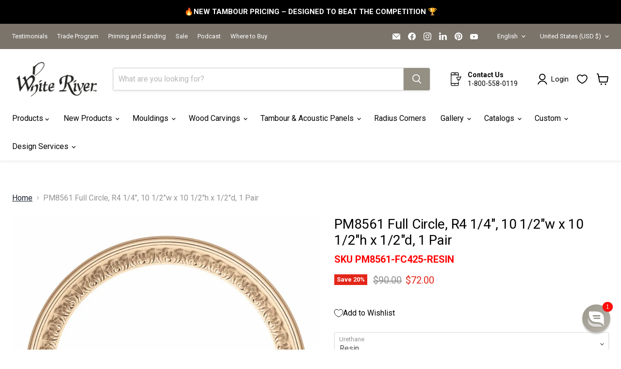

--- FILE ---
content_type: text/html; charset=utf-8
request_url: https://whiteriver.com/recommendations/products?_=1769575303619&limit=5&product_id=6773966471231&section_id=template--17568318455871__recommendations
body_size: 4325
content:
<div id="shopify-section-template--17568318455871__recommendations" class="shopify-section product-recommendations--section">
  

  <script
    type="application/json"
    data-section-type="static-product-recommendations"
    data-section-id="template--17568318455871__recommendations"
    data-section-data
    >
{
  "settings": {
    "limit": 5
  },
    "productId": 6773966471231,
    "sectionId": "template--17568318455871__recommendations"
}
  </script>

  <section
    class="product-section--container product-row--container product-recommendations--container"
    data-html
    data-product-recommendations
    >
    
      <h2 class="product-section--title product-recommendations--title">
        You may also like
      </h2>

    <div
      class="product-section--content product-row"
      data-product-row
      >
      




















        







  
    
    








<div
  class="productgrid--item  imagestyle--natural    productitem--sale  productitem--emphasis      show-actions--mobile"
  data-product-item
  data-product-quickshop-url="/products/pm614-full-circle-r3-29-32-9-5-16w-x-9-5-16h-x-3-8d-1-pair?pr_prod_strat=e5_desc&pr_rec_id=b6907112d&pr_rec_pid=6773966307391&pr_ref_pid=6773966471231&pr_seq=uniform"
  
>
  <div class="productitem" data-product-item-content>
    
    
    
    

    

    
      

      
        <script type="application/json" data-product-compare-data>
          {
            "title": "PM614 Full Circle, R3 29\/32\", 9 5\/16\"w x 9 5\/16\"h x 3\/8\"d, 1 Pair",
            "handle": "pm614-full-circle-r3-29-32-9-5-16w-x-9-5-16h-x-3-8d-1-pair",
            "image": "\n        \n          \n\n  \n\n  \u003cimg\n    \n      src=\"\/\/whiteriver.com\/cdn\/shop\/products\/pm614-fc394_250x250.jpg?v=1663860566\"\n    \n    alt=\"PM614 Full Circle, R3 29\/32\u0026quot;, 9 5\/16\u0026quot;w x 9 5\/16\u0026quot;h x 3\/8\u0026quot;d, 1 Pair Resin Panel Mouldings White River Hardwoods   \"\n\n    \n      data-rimg=\"lazy\"\n      data-rimg-scale=\"1\"\n      data-rimg-template=\"\/\/whiteriver.com\/cdn\/shop\/products\/pm614-fc394_{size}.jpg?v=1663860566\"\n      data-rimg-max=\"1253x1251\"\n      data-rimg-crop=\"false\"\n      \n      srcset=\"data:image\/svg+xml;utf8,\u003csvg%20xmlns='http:\/\/www.w3.org\/2000\/svg'%20width='250'%20height='250'\u003e\u003c\/svg\u003e\"\n    \n\n    class=\"productitem--image-primary\"\n    \n    \n  \u003e\n\n\n\n  \u003cdiv data-rimg-canvas\u003e\u003c\/div\u003e\n\n\n        \n      ",
            "imageAspectRatio": 1.0015987210231814,
            "url": "\/products\/pm614-full-circle-r3-29-32-9-5-16w-x-9-5-16h-x-3-8d-1-pair?pr_prod_strat=e5_desc\u0026pr_rec_id=b6907112d\u0026pr_rec_pid=6773966307391\u0026pr_ref_pid=6773966471231\u0026pr_seq=uniform"
          }
        </script>

        <div
          class="
            productitem__compare-wrapper
            productitem__compare-wrapper-always
          "
          data-compare-item-wrapper
        >
          <div class="productitem__compare" data-compare-item>
            <input
              class="productitem__compare-checkbox"
              id="productitem__compare-checkbox-6773966307391"
              type="checkbox"
              data-compare-checkbox
            >
            <label class="productitem__compare-checkbox-label" for="productitem__compare-checkbox-6773966307391">
              <span class="productitem__compare-checkbox-icon">
                <svg
  class="checkmark "
  aria-hidden="true"
  focusable="false"
  role="presentation"
  width="14"
  height="14"
  xmlns="http://www.w3.org/2000/svg"
  viewBox="0 0 14 14"
  data-animation-state="unchecked"
>
  <path class="checkmark__check" fill="none" d="M2.5 7L5.5 10L11.5 4" data-animation-state="unchecked" />
  <path class="checkmark__indeterminate" fill="none" d="M2.5 7L6 7L12 7" data-animation-state="unchecked" />
</svg>

              </span>
              <span class="productitem__compare-checkbox-text">
                Compare
              </span>
            </label>
          </div>
        </div>
      
    

    <div class="productitem__container">
      

      <div class="productitem__image-container">
        <a
          class="productitem--image-link"
          href="/products/pm614-full-circle-r3-29-32-9-5-16w-x-9-5-16h-x-3-8d-1-pair?pr_prod_strat=e5_desc&pr_rec_id=b6907112d&pr_rec_pid=6773966307391&pr_ref_pid=6773966471231&pr_seq=uniform"
          tabindex="-1"
          data-product-page-link
        >
          <figure
            class="productitem--image"
            data-product-item-image
            
              style="--product-grid-item-image-aspect-ratio: 1.0015987210231814;"
            
          >
            
              
              

  
    <noscript data-rimg-noscript>
      <img
        
          src="//whiteriver.com/cdn/shop/products/pm614-fc394_512x512.jpg?v=1663860566"
        

        alt="PM614 Full Circle, R3 29/32&quot;, 9 5/16&quot;w x 9 5/16&quot;h x 3/8&quot;d, 1 Pair Resin Panel Mouldings White River Hardwoods   "
        data-rimg="noscript"
        srcset="//whiteriver.com/cdn/shop/products/pm614-fc394_512x512.jpg?v=1663860566 1x, //whiteriver.com/cdn/shop/products/pm614-fc394_1024x1024.jpg?v=1663860566 2x, //whiteriver.com/cdn/shop/products/pm614-fc394_1249x1249.jpg?v=1663860566 2.44x"
        class="productitem--image-primary"
        
        
      >
    </noscript>
  

  <img
    
      src="//whiteriver.com/cdn/shop/products/pm614-fc394_512x512.jpg?v=1663860566"
    
    alt="PM614 Full Circle, R3 29/32&quot;, 9 5/16&quot;w x 9 5/16&quot;h x 3/8&quot;d, 1 Pair Resin Panel Mouldings White River Hardwoods   "

    
      data-rimg="lazy"
      data-rimg-scale="1"
      data-rimg-template="//whiteriver.com/cdn/shop/products/pm614-fc394_{size}.jpg?v=1663860566"
      data-rimg-max="1253x1251"
      data-rimg-crop="false"
      
      srcset="data:image/svg+xml;utf8,<svg%20xmlns='http://www.w3.org/2000/svg'%20width='512'%20height='512'></svg>"
    

    class="productitem--image-primary"
    
    
  >



  <div data-rimg-canvas></div>


            

            



























  
  
  

  <span class="productitem__badge productitem__badge--sale"
    data-badge-sales
    
  >
    <span data-badge-sales-range>
      
        
          Save <span data-price-percent-saved>20</span>%
        
      
    </span>
    <span data-badge-sales-single style="display: none;">
      
        Save <span data-price-percent-saved></span>%
      
    </span>
  </span>

            <span class="visually-hidden">PM614 Full Circle, R3 29/32", 9 5/16"w x 9 5/16"h x 3/8"d, 1 Pair</span>
          </figure>
        </a>
      </div><div class="productitem--info">
        
          
        

        
          






























<div class="price productitem__price ">
  
    <div
      class="price__compare-at visible"
      data-price-compare-container
    >

      
        <span class="visually-hidden">Original price</span>
        <span class="money price__compare-at--single" data-price-compare>
          $90.00
        </span>
      
    </div>


    
      
      <div class="price__compare-at--hidden" data-compare-price-range-hidden>
        
          <span class="visually-hidden">Original price</span>
          <span class="money price__compare-at--min" data-price-compare-min>
            $90.00
          </span>
          -
          <span class="visually-hidden">Original price</span>
          <span class="money price__compare-at--max" data-price-compare-max>
            $90.00
          </span>
        
      </div>
      <div class="price__compare-at--hidden" data-compare-price-hidden>
        <span class="visually-hidden">Original price</span>
        <span class="money price__compare-at--single" data-price-compare>
          $90.00
        </span>
      </div>
    
  

  <div class="price__current price__current--emphasize price__current--on-sale" data-price-container>

    

    
      
      
        <span class="visually-hidden">Current price</span>
      
      <span class="money" data-price>
        $72.00
      </span>
    
    
  </div>

  
    
    <div class="price__current--hidden" data-current-price-range-hidden>
      
        <span class="money price__current--min" data-price-min>$72.00</span>
        -
        <span class="money price__current--max" data-price-max>$72.00</span>
      
    </div>
    <div class="price__current--hidden" data-current-price-hidden>
      <span class="visually-hidden">Current price</span>
      <span class="money" data-price>
        $72.00
      </span>
    </div>
  

  
    
    
    
    

    <div
      class="
        productitem__unit-price
        hidden
      "
      data-unit-price
    >
      <span class="productitem__total-quantity" data-total-quantity></span> | <span class="productitem__unit-price--amount money" data-unit-price-amount></span> / <span class="productitem__unit-price--measure" data-unit-price-measure></span>
    </div>
  

  
</div>


        

        <h2 class="productitem--title">
          <a href="/products/pm614-full-circle-r3-29-32-9-5-16w-x-9-5-16h-x-3-8d-1-pair?pr_prod_strat=e5_desc&pr_rec_id=b6907112d&pr_rec_pid=6773966307391&pr_ref_pid=6773966471231&pr_seq=uniform" data-product-page-link>
            PM614 Full Circle, R3 29/32", 9 5/16"w x 9 5/16"h x 3/8"d, 1 Pair
          </a>
        </h2>

        
          
            <span class="productitem--vendor">
              <a href="/collections/vendors?q=White%20River%20Hardwoods" title="White River Hardwoods">White River Hardwoods</a>
            </span>
          
        

        

        
          

          
            
          
        

        
          <div class="productitem--description">
            <p>White River’s collection of custom resin profiles offer needed variations on stock profiles and ornately designed accouterments from projects we ha...</p>

            
              <a
                href="/products/pm614-full-circle-r3-29-32-9-5-16w-x-9-5-16h-x-3-8d-1-pair?pr_prod_strat=e5_desc&pr_rec_id=b6907112d&pr_rec_pid=6773966307391&pr_ref_pid=6773966471231&pr_seq=uniform"
                class="productitem--link"
                data-product-page-link
              >
                View full details
              </a>
            
          </div>
        
      </div>

      
        
          
          
          

          
          

          

          

          <div class="productitem--actions" data-product-actions>
            <div class="productitem--listview-price">
              






























<div class="price productitem__price ">
  
    <div
      class="price__compare-at visible"
      data-price-compare-container
    >

      
        <span class="visually-hidden">Original price</span>
        <span class="money price__compare-at--single" data-price-compare>
          $90.00
        </span>
      
    </div>


    
      
      <div class="price__compare-at--hidden" data-compare-price-range-hidden>
        
          <span class="visually-hidden">Original price</span>
          <span class="money price__compare-at--min" data-price-compare-min>
            $90.00
          </span>
          -
          <span class="visually-hidden">Original price</span>
          <span class="money price__compare-at--max" data-price-compare-max>
            $90.00
          </span>
        
      </div>
      <div class="price__compare-at--hidden" data-compare-price-hidden>
        <span class="visually-hidden">Original price</span>
        <span class="money price__compare-at--single" data-price-compare>
          $90.00
        </span>
      </div>
    
  

  <div class="price__current price__current--emphasize price__current--on-sale" data-price-container>

    

    
      
      
        <span class="visually-hidden">Current price</span>
      
      <span class="money" data-price>
        $72.00
      </span>
    
    
  </div>

  
    
    <div class="price__current--hidden" data-current-price-range-hidden>
      
        <span class="money price__current--min" data-price-min>$72.00</span>
        -
        <span class="money price__current--max" data-price-max>$72.00</span>
      
    </div>
    <div class="price__current--hidden" data-current-price-hidden>
      <span class="visually-hidden">Current price</span>
      <span class="money" data-price>
        $72.00
      </span>
    </div>
  

  
    
    
    
    

    <div
      class="
        productitem__unit-price
        hidden
      "
      data-unit-price
    >
      <span class="productitem__total-quantity" data-total-quantity></span> | <span class="productitem__unit-price--amount money" data-unit-price-amount></span> / <span class="productitem__unit-price--measure" data-unit-price-measure></span>
    </div>
  

  
</div>


            </div>

            <div class="productitem--listview-badge">
              



























  
  
  

  <span class="productitem__badge productitem__badge--sale"
    data-badge-sales
    
  >
    <span data-badge-sales-range>
      
        
          Save <span data-price-percent-saved>20</span>%
        
      
    </span>
    <span data-badge-sales-single style="display: none;">
      
        Save <span data-price-percent-saved></span>%
      
    </span>
  </span>
            </div>

            
              <div
                class="
                  productitem--action
                  quickshop-button
                  
                "
              >
                <button
                  class="productitem--action-trigger button-secondary"
                  data-quickshop-full
                  
                  
                  type="button"
                >
                  Quick shop
                </button>
              </div>
            

            
              <div
                class="
                  productitem--action
                  atc--button
                  
                "
              >
                <button
                  class="productitem--action-trigger productitem--action-atc button-primary"
                  type="button"
                  aria-label="Choose options"
                  
                    data-quickshop-slim
                  
                  data-variant-id="39482842677311"
                  
                >
                  <span class="atc-button--text">
                    Choose options
                  </span>
                  <span class="atc-button--icon"><svg
  aria-hidden="true"
  focusable="false"
  role="presentation"
  width="26"
  height="26"
  viewBox="0 0 26 26"
  xmlns="http://www.w3.org/2000/svg"
>
  <g fill-rule="nonzero" fill="currentColor">
    <path d="M13 26C5.82 26 0 20.18 0 13S5.82 0 13 0s13 5.82 13 13-5.82 13-13 13zm0-3.852a9.148 9.148 0 1 0 0-18.296 9.148 9.148 0 0 0 0 18.296z" opacity=".29"/><path d="M13 26c7.18 0 13-5.82 13-13a1.926 1.926 0 0 0-3.852 0A9.148 9.148 0 0 1 13 22.148 1.926 1.926 0 0 0 13 26z"/>
  </g>
</svg></span>
                </button>
              </div>
            
          </div>
        
      
    </div>
  </div>

  
    <script type="application/json" data-quick-buy-settings>
      {
        "cart_redirection": true,
        "money_format": "${{amount}}"
      }
    </script>
  
</div>
      




















        







  
    
    








<div
  class="productgrid--item  imagestyle--natural    productitem--sale  productitem--emphasis      show-actions--mobile"
  data-product-item
  data-product-quickshop-url="/products/pm613-full-circle-r6-5-15w-x-15h-x-1-2d-1-pair?pr_prod_strat=e5_desc&pr_rec_id=b6907112d&pr_rec_pid=6773965914175&pr_ref_pid=6773966471231&pr_seq=uniform"
  
>
  <div class="productitem" data-product-item-content>
    
    
    
    

    

    
      

      
        <script type="application/json" data-product-compare-data>
          {
            "title": "PM613 Full Circle, R6.5\", 15\"w x 15\"h x 1\/2\"d, 1 Pair",
            "handle": "pm613-full-circle-r6-5-15w-x-15h-x-1-2d-1-pair",
            "image": "\n        \n          \n\n  \n\n  \u003cimg\n    \n      src=\"\/\/whiteriver.com\/cdn\/shop\/products\/pm613-fc65_250x249.jpg?v=1663773925\"\n    \n    alt=\"PM613 Full Circle, R6.5\u0026quot;, 15\u0026quot;w x 15\u0026quot;h x 1\/2\u0026quot;d, 1 Pair Resin Panel Mouldings White River Hardwoods   \"\n\n    \n      data-rimg=\"lazy\"\n      data-rimg-scale=\"1\"\n      data-rimg-template=\"\/\/whiteriver.com\/cdn\/shop\/products\/pm613-fc65_{size}.jpg?v=1663773925\"\n      data-rimg-max=\"1258x1251\"\n      data-rimg-crop=\"false\"\n      \n      srcset=\"data:image\/svg+xml;utf8,\u003csvg%20xmlns='http:\/\/www.w3.org\/2000\/svg'%20width='250'%20height='249'\u003e\u003c\/svg\u003e\"\n    \n\n    class=\"productitem--image-primary\"\n    \n    \n  \u003e\n\n\n\n  \u003cdiv data-rimg-canvas\u003e\u003c\/div\u003e\n\n\n        \n      ",
            "imageAspectRatio": 1.0055955235811351,
            "url": "\/products\/pm613-full-circle-r6-5-15w-x-15h-x-1-2d-1-pair?pr_prod_strat=e5_desc\u0026pr_rec_id=b6907112d\u0026pr_rec_pid=6773965914175\u0026pr_ref_pid=6773966471231\u0026pr_seq=uniform"
          }
        </script>

        <div
          class="
            productitem__compare-wrapper
            productitem__compare-wrapper-always
          "
          data-compare-item-wrapper
        >
          <div class="productitem__compare" data-compare-item>
            <input
              class="productitem__compare-checkbox"
              id="productitem__compare-checkbox-6773965914175"
              type="checkbox"
              data-compare-checkbox
            >
            <label class="productitem__compare-checkbox-label" for="productitem__compare-checkbox-6773965914175">
              <span class="productitem__compare-checkbox-icon">
                <svg
  class="checkmark "
  aria-hidden="true"
  focusable="false"
  role="presentation"
  width="14"
  height="14"
  xmlns="http://www.w3.org/2000/svg"
  viewBox="0 0 14 14"
  data-animation-state="unchecked"
>
  <path class="checkmark__check" fill="none" d="M2.5 7L5.5 10L11.5 4" data-animation-state="unchecked" />
  <path class="checkmark__indeterminate" fill="none" d="M2.5 7L6 7L12 7" data-animation-state="unchecked" />
</svg>

              </span>
              <span class="productitem__compare-checkbox-text">
                Compare
              </span>
            </label>
          </div>
        </div>
      
    

    <div class="productitem__container">
      

      <div class="productitem__image-container">
        <a
          class="productitem--image-link"
          href="/products/pm613-full-circle-r6-5-15w-x-15h-x-1-2d-1-pair?pr_prod_strat=e5_desc&pr_rec_id=b6907112d&pr_rec_pid=6773965914175&pr_ref_pid=6773966471231&pr_seq=uniform"
          tabindex="-1"
          data-product-page-link
        >
          <figure
            class="productitem--image"
            data-product-item-image
            
              style="--product-grid-item-image-aspect-ratio: 1.0055955235811351;"
            
          >
            
              
              

  
    <noscript data-rimg-noscript>
      <img
        
          src="//whiteriver.com/cdn/shop/products/pm613-fc65_512x510.jpg?v=1663773925"
        

        alt="PM613 Full Circle, R6.5&quot;, 15&quot;w x 15&quot;h x 1/2&quot;d, 1 Pair Resin Panel Mouldings White River Hardwoods   "
        data-rimg="noscript"
        srcset="//whiteriver.com/cdn/shop/products/pm613-fc65_512x510.jpg?v=1663773925 1x, //whiteriver.com/cdn/shop/products/pm613-fc65_1024x1020.jpg?v=1663773925 2x, //whiteriver.com/cdn/shop/products/pm613-fc65_1254x1250.jpg?v=1663773925 2.45x"
        class="productitem--image-primary"
        
        
      >
    </noscript>
  

  <img
    
      src="//whiteriver.com/cdn/shop/products/pm613-fc65_512x510.jpg?v=1663773925"
    
    alt="PM613 Full Circle, R6.5&quot;, 15&quot;w x 15&quot;h x 1/2&quot;d, 1 Pair Resin Panel Mouldings White River Hardwoods   "

    
      data-rimg="lazy"
      data-rimg-scale="1"
      data-rimg-template="//whiteriver.com/cdn/shop/products/pm613-fc65_{size}.jpg?v=1663773925"
      data-rimg-max="1258x1251"
      data-rimg-crop="false"
      
      srcset="data:image/svg+xml;utf8,<svg%20xmlns='http://www.w3.org/2000/svg'%20width='512'%20height='510'></svg>"
    

    class="productitem--image-primary"
    
    
  >



  <div data-rimg-canvas></div>


            

            



























  
  
  

  <span class="productitem__badge productitem__badge--sale"
    data-badge-sales
    
  >
    <span data-badge-sales-range>
      
        
          Save <span data-price-percent-saved>20</span>%
        
      
    </span>
    <span data-badge-sales-single style="display: none;">
      
        Save <span data-price-percent-saved></span>%
      
    </span>
  </span>

            <span class="visually-hidden">PM613 Full Circle, R6.5", 15"w x 15"h x 1/2"d, 1 Pair</span>
          </figure>
        </a>
      </div><div class="productitem--info">
        
          
        

        
          






























<div class="price productitem__price ">
  
    <div
      class="price__compare-at visible"
      data-price-compare-container
    >

      
        <span class="visually-hidden">Original price</span>
        <span class="money price__compare-at--single" data-price-compare>
          $90.00
        </span>
      
    </div>


    
      
      <div class="price__compare-at--hidden" data-compare-price-range-hidden>
        
          <span class="visually-hidden">Original price</span>
          <span class="money price__compare-at--min" data-price-compare-min>
            $90.00
          </span>
          -
          <span class="visually-hidden">Original price</span>
          <span class="money price__compare-at--max" data-price-compare-max>
            $90.00
          </span>
        
      </div>
      <div class="price__compare-at--hidden" data-compare-price-hidden>
        <span class="visually-hidden">Original price</span>
        <span class="money price__compare-at--single" data-price-compare>
          $90.00
        </span>
      </div>
    
  

  <div class="price__current price__current--emphasize price__current--on-sale" data-price-container>

    

    
      
      
        <span class="visually-hidden">Current price</span>
      
      <span class="money" data-price>
        $72.00
      </span>
    
    
  </div>

  
    
    <div class="price__current--hidden" data-current-price-range-hidden>
      
        <span class="money price__current--min" data-price-min>$72.00</span>
        -
        <span class="money price__current--max" data-price-max>$72.00</span>
      
    </div>
    <div class="price__current--hidden" data-current-price-hidden>
      <span class="visually-hidden">Current price</span>
      <span class="money" data-price>
        $72.00
      </span>
    </div>
  

  
    
    
    
    

    <div
      class="
        productitem__unit-price
        hidden
      "
      data-unit-price
    >
      <span class="productitem__total-quantity" data-total-quantity></span> | <span class="productitem__unit-price--amount money" data-unit-price-amount></span> / <span class="productitem__unit-price--measure" data-unit-price-measure></span>
    </div>
  

  
</div>


        

        <h2 class="productitem--title">
          <a href="/products/pm613-full-circle-r6-5-15w-x-15h-x-1-2d-1-pair?pr_prod_strat=e5_desc&pr_rec_id=b6907112d&pr_rec_pid=6773965914175&pr_ref_pid=6773966471231&pr_seq=uniform" data-product-page-link>
            PM613 Full Circle, R6.5", 15"w x 15"h x 1/2"d, 1 Pair
          </a>
        </h2>

        
          
            <span class="productitem--vendor">
              <a href="/collections/vendors?q=White%20River%20Hardwoods" title="White River Hardwoods">White River Hardwoods</a>
            </span>
          
        

        

        
          

          
            
          
        

        
          <div class="productitem--description">
            <p>White River’s collection of custom resin profiles offer needed variations on stock profiles and ornately designed accouterments from projects we ha...</p>

            
              <a
                href="/products/pm613-full-circle-r6-5-15w-x-15h-x-1-2d-1-pair?pr_prod_strat=e5_desc&pr_rec_id=b6907112d&pr_rec_pid=6773965914175&pr_ref_pid=6773966471231&pr_seq=uniform"
                class="productitem--link"
                data-product-page-link
              >
                View full details
              </a>
            
          </div>
        
      </div>

      
        
          
          
          

          
          

          

          

          <div class="productitem--actions" data-product-actions>
            <div class="productitem--listview-price">
              






























<div class="price productitem__price ">
  
    <div
      class="price__compare-at visible"
      data-price-compare-container
    >

      
        <span class="visually-hidden">Original price</span>
        <span class="money price__compare-at--single" data-price-compare>
          $90.00
        </span>
      
    </div>


    
      
      <div class="price__compare-at--hidden" data-compare-price-range-hidden>
        
          <span class="visually-hidden">Original price</span>
          <span class="money price__compare-at--min" data-price-compare-min>
            $90.00
          </span>
          -
          <span class="visually-hidden">Original price</span>
          <span class="money price__compare-at--max" data-price-compare-max>
            $90.00
          </span>
        
      </div>
      <div class="price__compare-at--hidden" data-compare-price-hidden>
        <span class="visually-hidden">Original price</span>
        <span class="money price__compare-at--single" data-price-compare>
          $90.00
        </span>
      </div>
    
  

  <div class="price__current price__current--emphasize price__current--on-sale" data-price-container>

    

    
      
      
        <span class="visually-hidden">Current price</span>
      
      <span class="money" data-price>
        $72.00
      </span>
    
    
  </div>

  
    
    <div class="price__current--hidden" data-current-price-range-hidden>
      
        <span class="money price__current--min" data-price-min>$72.00</span>
        -
        <span class="money price__current--max" data-price-max>$72.00</span>
      
    </div>
    <div class="price__current--hidden" data-current-price-hidden>
      <span class="visually-hidden">Current price</span>
      <span class="money" data-price>
        $72.00
      </span>
    </div>
  

  
    
    
    
    

    <div
      class="
        productitem__unit-price
        hidden
      "
      data-unit-price
    >
      <span class="productitem__total-quantity" data-total-quantity></span> | <span class="productitem__unit-price--amount money" data-unit-price-amount></span> / <span class="productitem__unit-price--measure" data-unit-price-measure></span>
    </div>
  

  
</div>


            </div>

            <div class="productitem--listview-badge">
              



























  
  
  

  <span class="productitem__badge productitem__badge--sale"
    data-badge-sales
    
  >
    <span data-badge-sales-range>
      
        
          Save <span data-price-percent-saved>20</span>%
        
      
    </span>
    <span data-badge-sales-single style="display: none;">
      
        Save <span data-price-percent-saved></span>%
      
    </span>
  </span>
            </div>

            
              <div
                class="
                  productitem--action
                  quickshop-button
                  
                "
              >
                <button
                  class="productitem--action-trigger button-secondary"
                  data-quickshop-full
                  
                  
                  type="button"
                >
                  Quick shop
                </button>
              </div>
            

            
              <div
                class="
                  productitem--action
                  atc--button
                  
                "
              >
                <button
                  class="productitem--action-trigger productitem--action-atc button-primary"
                  type="button"
                  aria-label="Choose options"
                  
                    data-quickshop-slim
                  
                  data-variant-id="39482842611775"
                  
                >
                  <span class="atc-button--text">
                    Choose options
                  </span>
                  <span class="atc-button--icon"><svg
  aria-hidden="true"
  focusable="false"
  role="presentation"
  width="26"
  height="26"
  viewBox="0 0 26 26"
  xmlns="http://www.w3.org/2000/svg"
>
  <g fill-rule="nonzero" fill="currentColor">
    <path d="M13 26C5.82 26 0 20.18 0 13S5.82 0 13 0s13 5.82 13 13-5.82 13-13 13zm0-3.852a9.148 9.148 0 1 0 0-18.296 9.148 9.148 0 0 0 0 18.296z" opacity=".29"/><path d="M13 26c7.18 0 13-5.82 13-13a1.926 1.926 0 0 0-3.852 0A9.148 9.148 0 0 1 13 22.148 1.926 1.926 0 0 0 13 26z"/>
  </g>
</svg></span>
                </button>
              </div>
            
          </div>
        
      
    </div>
  </div>

  
    <script type="application/json" data-quick-buy-settings>
      {
        "cart_redirection": true,
        "money_format": "${{amount}}"
      }
    </script>
  
</div>
      




















        







  
    
    








<div
  class="productgrid--item  imagestyle--natural    productitem--sale  productitem--emphasis      show-actions--mobile"
  data-product-item
  data-product-quickshop-url="/products/pm8529-clipped-corner-r4-4-5-16w-x-4-5-16h-x-7-8d-1-pair?pr_prod_strat=e5_desc&pr_rec_id=b6907112d&pr_rec_pid=6773966405695&pr_ref_pid=6773966471231&pr_seq=uniform"
  
>
  <div class="productitem" data-product-item-content>
    
    
    
    

    

    
      

      
        <script type="application/json" data-product-compare-data>
          {
            "title": "PM8529 Clipped Corner, R4\", 4 5\/16\"w x 4 5\/16\"h x 7\/8\"d, 1 Pair",
            "handle": "pm8529-clipped-corner-r4-4-5-16w-x-4-5-16h-x-7-8d-1-pair",
            "image": "\n        \n          \n\n  \n\n  \u003cimg\n    \n      src=\"\/\/whiteriver.com\/cdn\/shop\/products\/PM8529-CN4_250x250.jpg?v=1641516420\"\n    \n    alt=\"PM8529 Clipped Corner, R4\u0026quot;, 4 5\/16\u0026quot;w x 4 5\/16\u0026quot;h x 7\/8\u0026quot;d, 1 Pair Resin Panel Mouldings White River Hardwoods   \"\n\n    \n      data-rimg=\"lazy\"\n      data-rimg-scale=\"1\"\n      data-rimg-template=\"\/\/whiteriver.com\/cdn\/shop\/products\/PM8529-CN4_{size}.jpg?v=1641516420\"\n      data-rimg-max=\"1000x1000\"\n      data-rimg-crop=\"false\"\n      \n      srcset=\"data:image\/svg+xml;utf8,\u003csvg%20xmlns='http:\/\/www.w3.org\/2000\/svg'%20width='250'%20height='250'\u003e\u003c\/svg\u003e\"\n    \n\n    class=\"productitem--image-primary\"\n    \n    \n  \u003e\n\n\n\n  \u003cdiv data-rimg-canvas\u003e\u003c\/div\u003e\n\n\n        \n      ",
            "imageAspectRatio": 1.0,
            "url": "\/products\/pm8529-clipped-corner-r4-4-5-16w-x-4-5-16h-x-7-8d-1-pair?pr_prod_strat=e5_desc\u0026pr_rec_id=b6907112d\u0026pr_rec_pid=6773966405695\u0026pr_ref_pid=6773966471231\u0026pr_seq=uniform"
          }
        </script>

        <div
          class="
            productitem__compare-wrapper
            productitem__compare-wrapper-always
          "
          data-compare-item-wrapper
        >
          <div class="productitem__compare" data-compare-item>
            <input
              class="productitem__compare-checkbox"
              id="productitem__compare-checkbox-6773966405695"
              type="checkbox"
              data-compare-checkbox
            >
            <label class="productitem__compare-checkbox-label" for="productitem__compare-checkbox-6773966405695">
              <span class="productitem__compare-checkbox-icon">
                <svg
  class="checkmark "
  aria-hidden="true"
  focusable="false"
  role="presentation"
  width="14"
  height="14"
  xmlns="http://www.w3.org/2000/svg"
  viewBox="0 0 14 14"
  data-animation-state="unchecked"
>
  <path class="checkmark__check" fill="none" d="M2.5 7L5.5 10L11.5 4" data-animation-state="unchecked" />
  <path class="checkmark__indeterminate" fill="none" d="M2.5 7L6 7L12 7" data-animation-state="unchecked" />
</svg>

              </span>
              <span class="productitem__compare-checkbox-text">
                Compare
              </span>
            </label>
          </div>
        </div>
      
    

    <div class="productitem__container">
      

      <div class="productitem__image-container">
        <a
          class="productitem--image-link"
          href="/products/pm8529-clipped-corner-r4-4-5-16w-x-4-5-16h-x-7-8d-1-pair?pr_prod_strat=e5_desc&pr_rec_id=b6907112d&pr_rec_pid=6773966405695&pr_ref_pid=6773966471231&pr_seq=uniform"
          tabindex="-1"
          data-product-page-link
        >
          <figure
            class="productitem--image"
            data-product-item-image
            
              style="--product-grid-item-image-aspect-ratio: 1.0;"
            
          >
            
              
              

  
    <noscript data-rimg-noscript>
      <img
        
          src="//whiteriver.com/cdn/shop/products/PM8529-CN4_512x512.jpg?v=1641516420"
        

        alt="PM8529 Clipped Corner, R4&quot;, 4 5/16&quot;w x 4 5/16&quot;h x 7/8&quot;d, 1 Pair Resin Panel Mouldings White River Hardwoods   "
        data-rimg="noscript"
        srcset="//whiteriver.com/cdn/shop/products/PM8529-CN4_512x512.jpg?v=1641516420 1x, //whiteriver.com/cdn/shop/products/PM8529-CN4_998x998.jpg?v=1641516420 1.95x"
        class="productitem--image-primary"
        
        
      >
    </noscript>
  

  <img
    
      src="//whiteriver.com/cdn/shop/products/PM8529-CN4_512x512.jpg?v=1641516420"
    
    alt="PM8529 Clipped Corner, R4&quot;, 4 5/16&quot;w x 4 5/16&quot;h x 7/8&quot;d, 1 Pair Resin Panel Mouldings White River Hardwoods   "

    
      data-rimg="lazy"
      data-rimg-scale="1"
      data-rimg-template="//whiteriver.com/cdn/shop/products/PM8529-CN4_{size}.jpg?v=1641516420"
      data-rimg-max="1000x1000"
      data-rimg-crop="false"
      
      srcset="data:image/svg+xml;utf8,<svg%20xmlns='http://www.w3.org/2000/svg'%20width='512'%20height='512'></svg>"
    

    class="productitem--image-primary"
    
    
  >



  <div data-rimg-canvas></div>


            

            



























  
  
  

  <span class="productitem__badge productitem__badge--sale"
    data-badge-sales
    
  >
    <span data-badge-sales-range>
      
        
          Save <span data-price-percent-saved>20</span>%
        
      
    </span>
    <span data-badge-sales-single style="display: none;">
      
        Save <span data-price-percent-saved></span>%
      
    </span>
  </span>

            <span class="visually-hidden">PM8529 Clipped Corner, R4", 4 5/16"w x 4 5/16"h x 7/8"d, 1 Pair</span>
          </figure>
        </a>
      </div><div class="productitem--info">
        
          
        

        
          






























<div class="price productitem__price ">
  
    <div
      class="price__compare-at visible"
      data-price-compare-container
    >

      
        <span class="visually-hidden">Original price</span>
        <span class="money price__compare-at--single" data-price-compare>
          $141.52
        </span>
      
    </div>


    
      
      <div class="price__compare-at--hidden" data-compare-price-range-hidden>
        
          <span class="visually-hidden">Original price</span>
          <span class="money price__compare-at--min" data-price-compare-min>
            $141.52
          </span>
          -
          <span class="visually-hidden">Original price</span>
          <span class="money price__compare-at--max" data-price-compare-max>
            $141.52
          </span>
        
      </div>
      <div class="price__compare-at--hidden" data-compare-price-hidden>
        <span class="visually-hidden">Original price</span>
        <span class="money price__compare-at--single" data-price-compare>
          $141.52
        </span>
      </div>
    
  

  <div class="price__current price__current--emphasize price__current--on-sale" data-price-container>

    

    
      
      
        <span class="visually-hidden">Current price</span>
      
      <span class="money" data-price>
        $113.22
      </span>
    
    
  </div>

  
    
    <div class="price__current--hidden" data-current-price-range-hidden>
      
        <span class="money price__current--min" data-price-min>$113.22</span>
        -
        <span class="money price__current--max" data-price-max>$113.22</span>
      
    </div>
    <div class="price__current--hidden" data-current-price-hidden>
      <span class="visually-hidden">Current price</span>
      <span class="money" data-price>
        $113.22
      </span>
    </div>
  

  
    
    
    
    

    <div
      class="
        productitem__unit-price
        hidden
      "
      data-unit-price
    >
      <span class="productitem__total-quantity" data-total-quantity></span> | <span class="productitem__unit-price--amount money" data-unit-price-amount></span> / <span class="productitem__unit-price--measure" data-unit-price-measure></span>
    </div>
  

  
</div>


        

        <h2 class="productitem--title">
          <a href="/products/pm8529-clipped-corner-r4-4-5-16w-x-4-5-16h-x-7-8d-1-pair?pr_prod_strat=e5_desc&pr_rec_id=b6907112d&pr_rec_pid=6773966405695&pr_ref_pid=6773966471231&pr_seq=uniform" data-product-page-link>
            PM8529 Clipped Corner, R4", 4 5/16"w x 4 5/16"h x 7/8"d, 1 Pair
          </a>
        </h2>

        
          
            <span class="productitem--vendor">
              <a href="/collections/vendors?q=White%20River%20Hardwoods" title="White River Hardwoods">White River Hardwoods</a>
            </span>
          
        

        

        
          

          
            
          
        

        
          <div class="productitem--description">
            <p>White River’s collection of custom resin profiles offer needed variations on stock profiles and ornately designed accouterments from projects we ha...</p>

            
              <a
                href="/products/pm8529-clipped-corner-r4-4-5-16w-x-4-5-16h-x-7-8d-1-pair?pr_prod_strat=e5_desc&pr_rec_id=b6907112d&pr_rec_pid=6773966405695&pr_ref_pid=6773966471231&pr_seq=uniform"
                class="productitem--link"
                data-product-page-link
              >
                View full details
              </a>
            
          </div>
        
      </div>

      
        
          
          
          

          
          

          

          

          <div class="productitem--actions" data-product-actions>
            <div class="productitem--listview-price">
              






























<div class="price productitem__price ">
  
    <div
      class="price__compare-at visible"
      data-price-compare-container
    >

      
        <span class="visually-hidden">Original price</span>
        <span class="money price__compare-at--single" data-price-compare>
          $141.52
        </span>
      
    </div>


    
      
      <div class="price__compare-at--hidden" data-compare-price-range-hidden>
        
          <span class="visually-hidden">Original price</span>
          <span class="money price__compare-at--min" data-price-compare-min>
            $141.52
          </span>
          -
          <span class="visually-hidden">Original price</span>
          <span class="money price__compare-at--max" data-price-compare-max>
            $141.52
          </span>
        
      </div>
      <div class="price__compare-at--hidden" data-compare-price-hidden>
        <span class="visually-hidden">Original price</span>
        <span class="money price__compare-at--single" data-price-compare>
          $141.52
        </span>
      </div>
    
  

  <div class="price__current price__current--emphasize price__current--on-sale" data-price-container>

    

    
      
      
        <span class="visually-hidden">Current price</span>
      
      <span class="money" data-price>
        $113.22
      </span>
    
    
  </div>

  
    
    <div class="price__current--hidden" data-current-price-range-hidden>
      
        <span class="money price__current--min" data-price-min>$113.22</span>
        -
        <span class="money price__current--max" data-price-max>$113.22</span>
      
    </div>
    <div class="price__current--hidden" data-current-price-hidden>
      <span class="visually-hidden">Current price</span>
      <span class="money" data-price>
        $113.22
      </span>
    </div>
  

  
    
    
    
    

    <div
      class="
        productitem__unit-price
        hidden
      "
      data-unit-price
    >
      <span class="productitem__total-quantity" data-total-quantity></span> | <span class="productitem__unit-price--amount money" data-unit-price-amount></span> / <span class="productitem__unit-price--measure" data-unit-price-measure></span>
    </div>
  

  
</div>


            </div>

            <div class="productitem--listview-badge">
              



























  
  
  

  <span class="productitem__badge productitem__badge--sale"
    data-badge-sales
    
  >
    <span data-badge-sales-range>
      
        
          Save <span data-price-percent-saved>20</span>%
        
      
    </span>
    <span data-badge-sales-single style="display: none;">
      
        Save <span data-price-percent-saved></span>%
      
    </span>
  </span>
            </div>

            
              <div
                class="
                  productitem--action
                  quickshop-button
                  
                "
              >
                <button
                  class="productitem--action-trigger button-secondary"
                  data-quickshop-full
                  
                  
                  type="button"
                >
                  Quick shop
                </button>
              </div>
            

            
              <div
                class="
                  productitem--action
                  atc--button
                  
                "
              >
                <button
                  class="productitem--action-trigger productitem--action-atc button-primary"
                  type="button"
                  aria-label="Choose options"
                  
                    data-quickshop-slim
                  
                  data-variant-id="39482842710079"
                  
                >
                  <span class="atc-button--text">
                    Choose options
                  </span>
                  <span class="atc-button--icon"><svg
  aria-hidden="true"
  focusable="false"
  role="presentation"
  width="26"
  height="26"
  viewBox="0 0 26 26"
  xmlns="http://www.w3.org/2000/svg"
>
  <g fill-rule="nonzero" fill="currentColor">
    <path d="M13 26C5.82 26 0 20.18 0 13S5.82 0 13 0s13 5.82 13 13-5.82 13-13 13zm0-3.852a9.148 9.148 0 1 0 0-18.296 9.148 9.148 0 0 0 0 18.296z" opacity=".29"/><path d="M13 26c7.18 0 13-5.82 13-13a1.926 1.926 0 0 0-3.852 0A9.148 9.148 0 0 1 13 22.148 1.926 1.926 0 0 0 13 26z"/>
  </g>
</svg></span>
                </button>
              </div>
            
          </div>
        
      
    </div>
  </div>

  
    <script type="application/json" data-quick-buy-settings>
      {
        "cart_redirection": true,
        "money_format": "${{amount}}"
      }
    </script>
  
</div>
      




















        







  
    
    








<div
  class="productgrid--item  imagestyle--natural    productitem--sale  productitem--emphasis      show-actions--mobile"
  data-product-item
  data-product-quickshop-url="/products/pm609-full-circle-r6-5-15w-x-15h-x-1-2d-1-pair?pr_prod_strat=e5_desc&pr_rec_id=b6907112d&pr_rec_pid=6773965848639&pr_ref_pid=6773966471231&pr_seq=uniform"
  
>
  <div class="productitem" data-product-item-content>
    
    
    
    

    

    
      

      
        <script type="application/json" data-product-compare-data>
          {
            "title": "PM609 Full Circle, R6.5\", 16\"w x 16\"h x 1\/2\"d, 1 Pair",
            "handle": "pm609-full-circle-r6-5-15w-x-15h-x-1-2d-1-pair",
            "image": "\n        \n          \n\n  \n\n  \u003cimg\n    \n      src=\"\/\/whiteriver.com\/cdn\/shop\/products\/pm609-fc65_250x251.jpg?v=1663708168\"\n    \n    alt=\"PM609 Full Circle, R6.5\u0026quot;, 16\u0026quot;w x 16\u0026quot;h x 1\/2\u0026quot;d, 1 Pair Resin Panel Mouldings White River Hardwoods   \"\n\n    \n      data-rimg=\"lazy\"\n      data-rimg-scale=\"1\"\n      data-rimg-template=\"\/\/whiteriver.com\/cdn\/shop\/products\/pm609-fc65_{size}.jpg?v=1663708168\"\n      data-rimg-max=\"1250x1251\"\n      data-rimg-crop=\"false\"\n      \n      srcset=\"data:image\/svg+xml;utf8,\u003csvg%20xmlns='http:\/\/www.w3.org\/2000\/svg'%20width='250'%20height='251'\u003e\u003c\/svg\u003e\"\n    \n\n    class=\"productitem--image-primary\"\n    \n    \n  \u003e\n\n\n\n  \u003cdiv data-rimg-canvas\u003e\u003c\/div\u003e\n\n\n        \n      ",
            "imageAspectRatio": 0.9992006394884093,
            "url": "\/products\/pm609-full-circle-r6-5-15w-x-15h-x-1-2d-1-pair?pr_prod_strat=e5_desc\u0026pr_rec_id=b6907112d\u0026pr_rec_pid=6773965848639\u0026pr_ref_pid=6773966471231\u0026pr_seq=uniform"
          }
        </script>

        <div
          class="
            productitem__compare-wrapper
            productitem__compare-wrapper-always
          "
          data-compare-item-wrapper
        >
          <div class="productitem__compare" data-compare-item>
            <input
              class="productitem__compare-checkbox"
              id="productitem__compare-checkbox-6773965848639"
              type="checkbox"
              data-compare-checkbox
            >
            <label class="productitem__compare-checkbox-label" for="productitem__compare-checkbox-6773965848639">
              <span class="productitem__compare-checkbox-icon">
                <svg
  class="checkmark "
  aria-hidden="true"
  focusable="false"
  role="presentation"
  width="14"
  height="14"
  xmlns="http://www.w3.org/2000/svg"
  viewBox="0 0 14 14"
  data-animation-state="unchecked"
>
  <path class="checkmark__check" fill="none" d="M2.5 7L5.5 10L11.5 4" data-animation-state="unchecked" />
  <path class="checkmark__indeterminate" fill="none" d="M2.5 7L6 7L12 7" data-animation-state="unchecked" />
</svg>

              </span>
              <span class="productitem__compare-checkbox-text">
                Compare
              </span>
            </label>
          </div>
        </div>
      
    

    <div class="productitem__container">
      

      <div class="productitem__image-container">
        <a
          class="productitem--image-link"
          href="/products/pm609-full-circle-r6-5-15w-x-15h-x-1-2d-1-pair?pr_prod_strat=e5_desc&pr_rec_id=b6907112d&pr_rec_pid=6773965848639&pr_ref_pid=6773966471231&pr_seq=uniform"
          tabindex="-1"
          data-product-page-link
        >
          <figure
            class="productitem--image"
            data-product-item-image
            
              style="--product-grid-item-image-aspect-ratio: 0.9992006394884093;"
            
          >
            
              
              

  
    <noscript data-rimg-noscript>
      <img
        
          src="//whiteriver.com/cdn/shop/products/pm609-fc65_512x513.jpg?v=1663708168"
        

        alt="PM609 Full Circle, R6.5&quot;, 16&quot;w x 16&quot;h x 1/2&quot;d, 1 Pair Resin Panel Mouldings White River Hardwoods   "
        data-rimg="noscript"
        srcset="//whiteriver.com/cdn/shop/products/pm609-fc65_512x513.jpg?v=1663708168 1x, //whiteriver.com/cdn/shop/products/pm609-fc65_1024x1026.jpg?v=1663708168 2x, //whiteriver.com/cdn/shop/products/pm609-fc65_1249x1252.jpg?v=1663708168 2.44x"
        class="productitem--image-primary"
        
        
      >
    </noscript>
  

  <img
    
      src="//whiteriver.com/cdn/shop/products/pm609-fc65_512x513.jpg?v=1663708168"
    
    alt="PM609 Full Circle, R6.5&quot;, 16&quot;w x 16&quot;h x 1/2&quot;d, 1 Pair Resin Panel Mouldings White River Hardwoods   "

    
      data-rimg="lazy"
      data-rimg-scale="1"
      data-rimg-template="//whiteriver.com/cdn/shop/products/pm609-fc65_{size}.jpg?v=1663708168"
      data-rimg-max="1250x1251"
      data-rimg-crop="false"
      
      srcset="data:image/svg+xml;utf8,<svg%20xmlns='http://www.w3.org/2000/svg'%20width='512'%20height='513'></svg>"
    

    class="productitem--image-primary"
    
    
  >



  <div data-rimg-canvas></div>


            

            



























  
  
  

  <span class="productitem__badge productitem__badge--sale"
    data-badge-sales
    
  >
    <span data-badge-sales-range>
      
        
          Save <span data-price-percent-saved>20</span>%
        
      
    </span>
    <span data-badge-sales-single style="display: none;">
      
        Save <span data-price-percent-saved></span>%
      
    </span>
  </span>

            <span class="visually-hidden">PM609 Full Circle, R6.5", 16"w x 16"h x 1/2"d, 1 Pair</span>
          </figure>
        </a>
      </div><div class="productitem--info">
        
          
        

        
          






























<div class="price productitem__price ">
  
    <div
      class="price__compare-at visible"
      data-price-compare-container
    >

      
        <span class="visually-hidden">Original price</span>
        <span class="money price__compare-at--single" data-price-compare>
          $90.00
        </span>
      
    </div>


    
      
      <div class="price__compare-at--hidden" data-compare-price-range-hidden>
        
          <span class="visually-hidden">Original price</span>
          <span class="money price__compare-at--min" data-price-compare-min>
            $90.00
          </span>
          -
          <span class="visually-hidden">Original price</span>
          <span class="money price__compare-at--max" data-price-compare-max>
            $90.00
          </span>
        
      </div>
      <div class="price__compare-at--hidden" data-compare-price-hidden>
        <span class="visually-hidden">Original price</span>
        <span class="money price__compare-at--single" data-price-compare>
          $90.00
        </span>
      </div>
    
  

  <div class="price__current price__current--emphasize price__current--on-sale" data-price-container>

    

    
      
      
        <span class="visually-hidden">Current price</span>
      
      <span class="money" data-price>
        $72.00
      </span>
    
    
  </div>

  
    
    <div class="price__current--hidden" data-current-price-range-hidden>
      
        <span class="money price__current--min" data-price-min>$72.00</span>
        -
        <span class="money price__current--max" data-price-max>$72.00</span>
      
    </div>
    <div class="price__current--hidden" data-current-price-hidden>
      <span class="visually-hidden">Current price</span>
      <span class="money" data-price>
        $72.00
      </span>
    </div>
  

  
    
    
    
    

    <div
      class="
        productitem__unit-price
        hidden
      "
      data-unit-price
    >
      <span class="productitem__total-quantity" data-total-quantity></span> | <span class="productitem__unit-price--amount money" data-unit-price-amount></span> / <span class="productitem__unit-price--measure" data-unit-price-measure></span>
    </div>
  

  
</div>


        

        <h2 class="productitem--title">
          <a href="/products/pm609-full-circle-r6-5-15w-x-15h-x-1-2d-1-pair?pr_prod_strat=e5_desc&pr_rec_id=b6907112d&pr_rec_pid=6773965848639&pr_ref_pid=6773966471231&pr_seq=uniform" data-product-page-link>
            PM609 Full Circle, R6.5", 16"w x 16"h x 1/2"d, 1 Pair
          </a>
        </h2>

        
          
            <span class="productitem--vendor">
              <a href="/collections/vendors?q=White%20River%20Hardwoods" title="White River Hardwoods">White River Hardwoods</a>
            </span>
          
        

        

        
          

          
            
          
        

        
          <div class="productitem--description">
            <p>White River’s collection of custom resin profiles offer needed variations on stock profiles and ornately designed accouterments from projects we ha...</p>

            
              <a
                href="/products/pm609-full-circle-r6-5-15w-x-15h-x-1-2d-1-pair?pr_prod_strat=e5_desc&pr_rec_id=b6907112d&pr_rec_pid=6773965848639&pr_ref_pid=6773966471231&pr_seq=uniform"
                class="productitem--link"
                data-product-page-link
              >
                View full details
              </a>
            
          </div>
        
      </div>

      
        
          
          
          

          
          

          

          

          <div class="productitem--actions" data-product-actions>
            <div class="productitem--listview-price">
              






























<div class="price productitem__price ">
  
    <div
      class="price__compare-at visible"
      data-price-compare-container
    >

      
        <span class="visually-hidden">Original price</span>
        <span class="money price__compare-at--single" data-price-compare>
          $90.00
        </span>
      
    </div>


    
      
      <div class="price__compare-at--hidden" data-compare-price-range-hidden>
        
          <span class="visually-hidden">Original price</span>
          <span class="money price__compare-at--min" data-price-compare-min>
            $90.00
          </span>
          -
          <span class="visually-hidden">Original price</span>
          <span class="money price__compare-at--max" data-price-compare-max>
            $90.00
          </span>
        
      </div>
      <div class="price__compare-at--hidden" data-compare-price-hidden>
        <span class="visually-hidden">Original price</span>
        <span class="money price__compare-at--single" data-price-compare>
          $90.00
        </span>
      </div>
    
  

  <div class="price__current price__current--emphasize price__current--on-sale" data-price-container>

    

    
      
      
        <span class="visually-hidden">Current price</span>
      
      <span class="money" data-price>
        $72.00
      </span>
    
    
  </div>

  
    
    <div class="price__current--hidden" data-current-price-range-hidden>
      
        <span class="money price__current--min" data-price-min>$72.00</span>
        -
        <span class="money price__current--max" data-price-max>$72.00</span>
      
    </div>
    <div class="price__current--hidden" data-current-price-hidden>
      <span class="visually-hidden">Current price</span>
      <span class="money" data-price>
        $72.00
      </span>
    </div>
  

  
    
    
    
    

    <div
      class="
        productitem__unit-price
        hidden
      "
      data-unit-price
    >
      <span class="productitem__total-quantity" data-total-quantity></span> | <span class="productitem__unit-price--amount money" data-unit-price-amount></span> / <span class="productitem__unit-price--measure" data-unit-price-measure></span>
    </div>
  

  
</div>


            </div>

            <div class="productitem--listview-badge">
              



























  
  
  

  <span class="productitem__badge productitem__badge--sale"
    data-badge-sales
    
  >
    <span data-badge-sales-range>
      
        
          Save <span data-price-percent-saved>20</span>%
        
      
    </span>
    <span data-badge-sales-single style="display: none;">
      
        Save <span data-price-percent-saved></span>%
      
    </span>
  </span>
            </div>

            
              <div
                class="
                  productitem--action
                  quickshop-button
                  
                "
              >
                <button
                  class="productitem--action-trigger button-secondary"
                  data-quickshop-full
                  
                  
                  type="button"
                >
                  Quick shop
                </button>
              </div>
            

            
              <div
                class="
                  productitem--action
                  atc--button
                  
                "
              >
                <button
                  class="productitem--action-trigger productitem--action-atc button-primary"
                  type="button"
                  aria-label="Choose options"
                  
                    data-quickshop-slim
                  
                  data-variant-id="39482842579007"
                  
                >
                  <span class="atc-button--text">
                    Choose options
                  </span>
                  <span class="atc-button--icon"><svg
  aria-hidden="true"
  focusable="false"
  role="presentation"
  width="26"
  height="26"
  viewBox="0 0 26 26"
  xmlns="http://www.w3.org/2000/svg"
>
  <g fill-rule="nonzero" fill="currentColor">
    <path d="M13 26C5.82 26 0 20.18 0 13S5.82 0 13 0s13 5.82 13 13-5.82 13-13 13zm0-3.852a9.148 9.148 0 1 0 0-18.296 9.148 9.148 0 0 0 0 18.296z" opacity=".29"/><path d="M13 26c7.18 0 13-5.82 13-13a1.926 1.926 0 0 0-3.852 0A9.148 9.148 0 0 1 13 22.148 1.926 1.926 0 0 0 13 26z"/>
  </g>
</svg></span>
                </button>
              </div>
            
          </div>
        
      
    </div>
  </div>

  
    <script type="application/json" data-quick-buy-settings>
      {
        "cart_redirection": true,
        "money_format": "${{amount}}"
      }
    </script>
  
</div>
      




















        







  
    
    








<div
  class="productgrid--item  imagestyle--natural    productitem--sale  productitem--emphasis      show-actions--mobile"
  data-product-item
  data-product-quickshop-url="/products/pm614-clipped-corner-r3-1-4-3-7-8w-x-3-7-8h-x-3-4d-set-of-4?pr_prod_strat=e5_desc&pr_rec_id=b6907112d&pr_rec_pid=6773966110783&pr_ref_pid=6773966471231&pr_seq=uniform"
  
>
  <div class="productitem" data-product-item-content>
    
    
    
    

    

    
      

      
        <script type="application/json" data-product-compare-data>
          {
            "title": "PM614 Clipped Corner, R3 1\/4\", 3 7\/8\"w x 3 7\/8\"h x 3\/4\"d, set of 4",
            "handle": "pm614-clipped-corner-r3-1-4-3-7-8w-x-3-7-8h-x-3-4d-set-of-4",
            "image": "\n        \n          \n\n  \n\n  \u003cimg\n    \n      src=\"\/\/whiteriver.com\/cdn\/shop\/products\/PM614-CN325_250x250.jpg?v=1641516417\"\n    \n    alt=\"PM614 Clipped Corner, R3 1\/4\u0026quot;, 3 7\/8\u0026quot;w x 3 7\/8\u0026quot;h x 3\/4\u0026quot;d, set of 4 Resin Panel Mouldings White River Hardwoods   \"\n\n    \n      data-rimg=\"lazy\"\n      data-rimg-scale=\"1\"\n      data-rimg-template=\"\/\/whiteriver.com\/cdn\/shop\/products\/PM614-CN325_{size}.jpg?v=1641516417\"\n      data-rimg-max=\"1000x1000\"\n      data-rimg-crop=\"false\"\n      \n      srcset=\"data:image\/svg+xml;utf8,\u003csvg%20xmlns='http:\/\/www.w3.org\/2000\/svg'%20width='250'%20height='250'\u003e\u003c\/svg\u003e\"\n    \n\n    class=\"productitem--image-primary\"\n    \n    \n  \u003e\n\n\n\n  \u003cdiv data-rimg-canvas\u003e\u003c\/div\u003e\n\n\n        \n      ",
            "imageAspectRatio": 1.0,
            "url": "\/products\/pm614-clipped-corner-r3-1-4-3-7-8w-x-3-7-8h-x-3-4d-set-of-4?pr_prod_strat=e5_desc\u0026pr_rec_id=b6907112d\u0026pr_rec_pid=6773966110783\u0026pr_ref_pid=6773966471231\u0026pr_seq=uniform"
          }
        </script>

        <div
          class="
            productitem__compare-wrapper
            productitem__compare-wrapper-always
          "
          data-compare-item-wrapper
        >
          <div class="productitem__compare" data-compare-item>
            <input
              class="productitem__compare-checkbox"
              id="productitem__compare-checkbox-6773966110783"
              type="checkbox"
              data-compare-checkbox
            >
            <label class="productitem__compare-checkbox-label" for="productitem__compare-checkbox-6773966110783">
              <span class="productitem__compare-checkbox-icon">
                <svg
  class="checkmark "
  aria-hidden="true"
  focusable="false"
  role="presentation"
  width="14"
  height="14"
  xmlns="http://www.w3.org/2000/svg"
  viewBox="0 0 14 14"
  data-animation-state="unchecked"
>
  <path class="checkmark__check" fill="none" d="M2.5 7L5.5 10L11.5 4" data-animation-state="unchecked" />
  <path class="checkmark__indeterminate" fill="none" d="M2.5 7L6 7L12 7" data-animation-state="unchecked" />
</svg>

              </span>
              <span class="productitem__compare-checkbox-text">
                Compare
              </span>
            </label>
          </div>
        </div>
      
    

    <div class="productitem__container">
      

      <div class="productitem__image-container">
        <a
          class="productitem--image-link"
          href="/products/pm614-clipped-corner-r3-1-4-3-7-8w-x-3-7-8h-x-3-4d-set-of-4?pr_prod_strat=e5_desc&pr_rec_id=b6907112d&pr_rec_pid=6773966110783&pr_ref_pid=6773966471231&pr_seq=uniform"
          tabindex="-1"
          data-product-page-link
        >
          <figure
            class="productitem--image"
            data-product-item-image
            
              style="--product-grid-item-image-aspect-ratio: 1.0;"
            
          >
            
              
              

  
    <noscript data-rimg-noscript>
      <img
        
          src="//whiteriver.com/cdn/shop/products/PM614-CN325_512x512.jpg?v=1641516417"
        

        alt="PM614 Clipped Corner, R3 1/4&quot;, 3 7/8&quot;w x 3 7/8&quot;h x 3/4&quot;d, set of 4 Resin Panel Mouldings White River Hardwoods   "
        data-rimg="noscript"
        srcset="//whiteriver.com/cdn/shop/products/PM614-CN325_512x512.jpg?v=1641516417 1x, //whiteriver.com/cdn/shop/products/PM614-CN325_998x998.jpg?v=1641516417 1.95x"
        class="productitem--image-primary"
        
        
      >
    </noscript>
  

  <img
    
      src="//whiteriver.com/cdn/shop/products/PM614-CN325_512x512.jpg?v=1641516417"
    
    alt="PM614 Clipped Corner, R3 1/4&quot;, 3 7/8&quot;w x 3 7/8&quot;h x 3/4&quot;d, set of 4 Resin Panel Mouldings White River Hardwoods   "

    
      data-rimg="lazy"
      data-rimg-scale="1"
      data-rimg-template="//whiteriver.com/cdn/shop/products/PM614-CN325_{size}.jpg?v=1641516417"
      data-rimg-max="1000x1000"
      data-rimg-crop="false"
      
      srcset="data:image/svg+xml;utf8,<svg%20xmlns='http://www.w3.org/2000/svg'%20width='512'%20height='512'></svg>"
    

    class="productitem--image-primary"
    
    
  >



  <div data-rimg-canvas></div>


            

            



























  
  
  

  <span class="productitem__badge productitem__badge--sale"
    data-badge-sales
    
  >
    <span data-badge-sales-range>
      
        
          Save <span data-price-percent-saved>20</span>%
        
      
    </span>
    <span data-badge-sales-single style="display: none;">
      
        Save <span data-price-percent-saved></span>%
      
    </span>
  </span>

            <span class="visually-hidden">PM614 Clipped Corner, R3 1/4", 3 7/8"w x 3 7/8"h x 3/4"d, set of 4</span>
          </figure>
        </a>
      </div><div class="productitem--info">
        
          
        

        
          






























<div class="price productitem__price ">
  
    <div
      class="price__compare-at visible"
      data-price-compare-container
    >

      
        <span class="visually-hidden">Original price</span>
        <span class="money price__compare-at--single" data-price-compare>
          $88.03
        </span>
      
    </div>


    
      
      <div class="price__compare-at--hidden" data-compare-price-range-hidden>
        
          <span class="visually-hidden">Original price</span>
          <span class="money price__compare-at--min" data-price-compare-min>
            $88.03
          </span>
          -
          <span class="visually-hidden">Original price</span>
          <span class="money price__compare-at--max" data-price-compare-max>
            $88.03
          </span>
        
      </div>
      <div class="price__compare-at--hidden" data-compare-price-hidden>
        <span class="visually-hidden">Original price</span>
        <span class="money price__compare-at--single" data-price-compare>
          $88.03
        </span>
      </div>
    
  

  <div class="price__current price__current--emphasize price__current--on-sale" data-price-container>

    

    
      
      
        <span class="visually-hidden">Current price</span>
      
      <span class="money" data-price>
        $70.42
      </span>
    
    
  </div>

  
    
    <div class="price__current--hidden" data-current-price-range-hidden>
      
        <span class="money price__current--min" data-price-min>$70.42</span>
        -
        <span class="money price__current--max" data-price-max>$70.42</span>
      
    </div>
    <div class="price__current--hidden" data-current-price-hidden>
      <span class="visually-hidden">Current price</span>
      <span class="money" data-price>
        $70.42
      </span>
    </div>
  

  
    
    
    
    

    <div
      class="
        productitem__unit-price
        hidden
      "
      data-unit-price
    >
      <span class="productitem__total-quantity" data-total-quantity></span> | <span class="productitem__unit-price--amount money" data-unit-price-amount></span> / <span class="productitem__unit-price--measure" data-unit-price-measure></span>
    </div>
  

  
</div>


        

        <h2 class="productitem--title">
          <a href="/products/pm614-clipped-corner-r3-1-4-3-7-8w-x-3-7-8h-x-3-4d-set-of-4?pr_prod_strat=e5_desc&pr_rec_id=b6907112d&pr_rec_pid=6773966110783&pr_ref_pid=6773966471231&pr_seq=uniform" data-product-page-link>
            PM614 Clipped Corner, R3 1/4", 3 7/8"w x 3 7/8"h x 3/4"d, set of 4
          </a>
        </h2>

        
          
            <span class="productitem--vendor">
              <a href="/collections/vendors?q=White%20River%20Hardwoods" title="White River Hardwoods">White River Hardwoods</a>
            </span>
          
        

        

        
          

          
            
          
        

        
          <div class="productitem--description">
            <p>White River’s collection of custom resin profiles offer needed variations on stock profiles and ornately designed accouterments from projects we ha...</p>

            
              <a
                href="/products/pm614-clipped-corner-r3-1-4-3-7-8w-x-3-7-8h-x-3-4d-set-of-4?pr_prod_strat=e5_desc&pr_rec_id=b6907112d&pr_rec_pid=6773966110783&pr_ref_pid=6773966471231&pr_seq=uniform"
                class="productitem--link"
                data-product-page-link
              >
                View full details
              </a>
            
          </div>
        
      </div>

      
        
          
          
          

          
          

          

          

          <div class="productitem--actions" data-product-actions>
            <div class="productitem--listview-price">
              






























<div class="price productitem__price ">
  
    <div
      class="price__compare-at visible"
      data-price-compare-container
    >

      
        <span class="visually-hidden">Original price</span>
        <span class="money price__compare-at--single" data-price-compare>
          $88.03
        </span>
      
    </div>


    
      
      <div class="price__compare-at--hidden" data-compare-price-range-hidden>
        
          <span class="visually-hidden">Original price</span>
          <span class="money price__compare-at--min" data-price-compare-min>
            $88.03
          </span>
          -
          <span class="visually-hidden">Original price</span>
          <span class="money price__compare-at--max" data-price-compare-max>
            $88.03
          </span>
        
      </div>
      <div class="price__compare-at--hidden" data-compare-price-hidden>
        <span class="visually-hidden">Original price</span>
        <span class="money price__compare-at--single" data-price-compare>
          $88.03
        </span>
      </div>
    
  

  <div class="price__current price__current--emphasize price__current--on-sale" data-price-container>

    

    
      
      
        <span class="visually-hidden">Current price</span>
      
      <span class="money" data-price>
        $70.42
      </span>
    
    
  </div>

  
    
    <div class="price__current--hidden" data-current-price-range-hidden>
      
        <span class="money price__current--min" data-price-min>$70.42</span>
        -
        <span class="money price__current--max" data-price-max>$70.42</span>
      
    </div>
    <div class="price__current--hidden" data-current-price-hidden>
      <span class="visually-hidden">Current price</span>
      <span class="money" data-price>
        $70.42
      </span>
    </div>
  

  
    
    
    
    

    <div
      class="
        productitem__unit-price
        hidden
      "
      data-unit-price
    >
      <span class="productitem__total-quantity" data-total-quantity></span> | <span class="productitem__unit-price--amount money" data-unit-price-amount></span> / <span class="productitem__unit-price--measure" data-unit-price-measure></span>
    </div>
  

  
</div>


            </div>

            <div class="productitem--listview-badge">
              



























  
  
  

  <span class="productitem__badge productitem__badge--sale"
    data-badge-sales
    
  >
    <span data-badge-sales-range>
      
        
          Save <span data-price-percent-saved>20</span>%
        
      
    </span>
    <span data-badge-sales-single style="display: none;">
      
        Save <span data-price-percent-saved></span>%
      
    </span>
  </span>
            </div>

            
              <div
                class="
                  productitem--action
                  quickshop-button
                  
                "
              >
                <button
                  class="productitem--action-trigger button-secondary"
                  data-quickshop-full
                  
                  
                  type="button"
                >
                  Quick shop
                </button>
              </div>
            

            
              <div
                class="
                  productitem--action
                  atc--button
                  
                "
              >
                <button
                  class="productitem--action-trigger productitem--action-atc button-primary"
                  type="button"
                  aria-label="Choose options"
                  
                    data-quickshop-slim
                  
                  data-variant-id="39482842644543"
                  
                >
                  <span class="atc-button--text">
                    Choose options
                  </span>
                  <span class="atc-button--icon"><svg
  aria-hidden="true"
  focusable="false"
  role="presentation"
  width="26"
  height="26"
  viewBox="0 0 26 26"
  xmlns="http://www.w3.org/2000/svg"
>
  <g fill-rule="nonzero" fill="currentColor">
    <path d="M13 26C5.82 26 0 20.18 0 13S5.82 0 13 0s13 5.82 13 13-5.82 13-13 13zm0-3.852a9.148 9.148 0 1 0 0-18.296 9.148 9.148 0 0 0 0 18.296z" opacity=".29"/><path d="M13 26c7.18 0 13-5.82 13-13a1.926 1.926 0 0 0-3.852 0A9.148 9.148 0 0 1 13 22.148 1.926 1.926 0 0 0 13 26z"/>
  </g>
</svg></span>
                </button>
              </div>
            
          </div>
        
      
    </div>
  </div>

  
    <script type="application/json" data-quick-buy-settings>
      {
        "cart_redirection": true,
        "money_format": "${{amount}}"
      }
    </script>
  
</div>
      
    </div>
    
  </section>

  <div class="productitem-quickshop" data-product-quickshop>
  <span class="quickshop-spinner"><svg
  aria-hidden="true"
  focusable="false"
  role="presentation"
  width="26"
  height="26"
  viewBox="0 0 26 26"
  xmlns="http://www.w3.org/2000/svg"
>
  <g fill-rule="nonzero" fill="currentColor">
    <path d="M13 26C5.82 26 0 20.18 0 13S5.82 0 13 0s13 5.82 13 13-5.82 13-13 13zm0-3.852a9.148 9.148 0 1 0 0-18.296 9.148 9.148 0 0 0 0 18.296z" opacity=".29"/><path d="M13 26c7.18 0 13-5.82 13-13a1.926 1.926 0 0 0-3.852 0A9.148 9.148 0 0 1 13 22.148 1.926 1.926 0 0 0 13 26z"/>
  </g>
</svg></span>
</div>



</div>

--- FILE ---
content_type: text/html; charset=utf-8
request_url: https://whiteriver.com/collections/all/products/pm8561-full-circle-r4-1-4-10-1-2w-x-10-1-2h-x-1-2d-1-pair?view=recently-viewed
body_size: 1252
content:










  
    
    








<div
  class="productgrid--item  imagestyle--natural    productitem--sale  productitem--emphasis  product-recently-viewed-card    show-actions--mobile"
  data-product-item
  data-product-quickshop-url="/collections/all/products/pm8561-full-circle-r4-1-4-10-1-2w-x-10-1-2h-x-1-2d-1-pair"
  
    data-recently-viewed-card
  
>
  <div class="productitem" data-product-item-content>
    
    
    
    

    

    
      

      
    

    <div class="productitem__container">
      <div class="product-recently-viewed-card-time" data-product-handle="pm8561-full-circle-r4-1-4-10-1-2w-x-10-1-2h-x-1-2d-1-pair">
      <button
        class="product-recently-viewed-card-remove"
        aria-label="close"
        data-remove-recently-viewed
      >
        


                                                                        <svg class="icon-remove "    aria-hidden="true"    focusable="false"    role="presentation"    xmlns="http://www.w3.org/2000/svg" width="10" height="10" viewBox="0 0 10 10" xmlns="http://www.w3.org/2000/svg">      <path fill="currentColor" d="M6.08785659,5 L9.77469752,1.31315906 L8.68684094,0.225302476 L5,3.91214341 L1.31315906,0.225302476 L0.225302476,1.31315906 L3.91214341,5 L0.225302476,8.68684094 L1.31315906,9.77469752 L5,6.08785659 L8.68684094,9.77469752 L9.77469752,8.68684094 L6.08785659,5 Z"></path>    </svg>                                              

      </button>
    </div>

      <div class="productitem__image-container">
        <a
          class="productitem--image-link"
          href="/collections/all/products/pm8561-full-circle-r4-1-4-10-1-2w-x-10-1-2h-x-1-2d-1-pair"
          tabindex="-1"
          data-product-page-link
        >
          <figure
            class="productitem--image"
            data-product-item-image
            
              style="--product-grid-item-image-aspect-ratio: 0.9841745081266039;"
            
          >
            
              
              

  
    <noscript data-rimg-noscript>
      <img
        
          src="//whiteriver.com/cdn/shop/products/pm8561FC425_512x521.jpg?v=1661287770"
        

        alt="PM8561 Full Circle, R4 1/4&quot;, 10 1/2&quot;w x 10 1/2&quot;h x 1/2&quot;d, 1 Pair Resin Panel Mouldings White River Hardwoods   "
        data-rimg="noscript"
        srcset="//whiteriver.com/cdn/shop/products/pm8561FC425_512x521.jpg?v=1661287770 1x, //whiteriver.com/cdn/shop/products/pm8561FC425_1024x1042.jpg?v=1661287770 2x, //whiteriver.com/cdn/shop/products/pm8561FC425_1536x1563.jpg?v=1661287770 3x, //whiteriver.com/cdn/shop/products/pm8561FC425_2048x2084.jpg?v=1661287770 4x"
        class="productitem--image-primary"
        
        
      >
    </noscript>
  

  <img
    
      src="//whiteriver.com/cdn/shop/products/pm8561FC425_512x521.jpg?v=1661287770"
    
    alt="PM8561 Full Circle, R4 1/4&quot;, 10 1/2&quot;w x 10 1/2&quot;h x 1/2&quot;d, 1 Pair Resin Panel Mouldings White River Hardwoods   "

    
      data-rimg="lazy"
      data-rimg-scale="1"
      data-rimg-template="//whiteriver.com/cdn/shop/products/pm8561FC425_{size}.jpg?v=1661287770"
      data-rimg-max="2301x2338"
      data-rimg-crop="false"
      
      srcset="data:image/svg+xml;utf8,<svg%20xmlns='http://www.w3.org/2000/svg'%20width='512'%20height='521'></svg>"
    

    class="productitem--image-primary"
    
    
  >



  <div data-rimg-canvas></div>


            

            



























  
  
  

  <span class="productitem__badge productitem__badge--sale"
    data-badge-sales
    
  >
    <span data-badge-sales-range>
      
        
          Save <span data-price-percent-saved>20</span>%
        
      
    </span>
    <span data-badge-sales-single style="display: none;">
      
        Save <span data-price-percent-saved></span>%
      
    </span>
  </span>

            <span class="visually-hidden">PM8561 Full Circle, R4 1/4", 10 1/2"w x 10 1/2"h x 1/2"d, 1 Pair</span>
          </figure>
        </a>
      </div><div class="productitem--info">
        
          
        

        
          






























<div class="price productitem__price ">
  
    <div
      class="price__compare-at visible"
      data-price-compare-container
    >

      
        <span class="visually-hidden">Original price</span>
        <span class="money price__compare-at--single" data-price-compare>
          $90.00
        </span>
      
    </div>


    
      
      <div class="price__compare-at--hidden" data-compare-price-range-hidden>
        
          <span class="visually-hidden">Original price</span>
          <span class="money price__compare-at--min" data-price-compare-min>
            $90.00
          </span>
          -
          <span class="visually-hidden">Original price</span>
          <span class="money price__compare-at--max" data-price-compare-max>
            $90.00
          </span>
        
      </div>
      <div class="price__compare-at--hidden" data-compare-price-hidden>
        <span class="visually-hidden">Original price</span>
        <span class="money price__compare-at--single" data-price-compare>
          $90.00
        </span>
      </div>
    
  

  <div class="price__current price__current--emphasize price__current--on-sale" data-price-container>

    

    
      
      
        <span class="visually-hidden">Current price</span>
      
      <span class="money" data-price>
        $72.00
      </span>
    
    
  </div>

  
    
    <div class="price__current--hidden" data-current-price-range-hidden>
      
        <span class="money price__current--min" data-price-min>$72.00</span>
        -
        <span class="money price__current--max" data-price-max>$72.00</span>
      
    </div>
    <div class="price__current--hidden" data-current-price-hidden>
      <span class="visually-hidden">Current price</span>
      <span class="money" data-price>
        $72.00
      </span>
    </div>
  

  
    
    
    
    

    <div
      class="
        productitem__unit-price
        hidden
      "
      data-unit-price
    >
      <span class="productitem__total-quantity" data-total-quantity></span> | <span class="productitem__unit-price--amount money" data-unit-price-amount></span> / <span class="productitem__unit-price--measure" data-unit-price-measure></span>
    </div>
  

  
</div>


        

        <h2 class="productitem--title">
          <a href="/collections/all/products/pm8561-full-circle-r4-1-4-10-1-2w-x-10-1-2h-x-1-2d-1-pair" data-product-page-link>
            PM8561 Full Circle, R4 1/4", 10 1/2"w x 10 1/2"h x 1/2"d, 1 Pair
          </a>
        </h2>

        
          
            <span class="productitem--vendor">
              <a href="/collections/vendors?q=White%20River%20Hardwoods" title="White River Hardwoods">White River Hardwoods</a>
            </span>
          
        

        

        
          

          
            
          
        

        
          <div class="productitem--description">
            <p>White River’s collection of custom resin profiles offer needed variations on stock profiles and ornately designed accouterments from projects we ha...</p>

            
              <a
                href="/collections/all/products/pm8561-full-circle-r4-1-4-10-1-2w-x-10-1-2h-x-1-2d-1-pair"
                class="productitem--link"
                data-product-page-link
              >
                View full details
              </a>
            
          </div>
        
      </div>

      
    </div>
  </div>

  
    <script type="application/json" data-quick-buy-settings>
      {
        "cart_redirection": true,
        "money_format": "${{amount}}"
      }
    </script>
  
</div>


--- FILE ---
content_type: text/css
request_url: https://whiteriver.com/cdn/shop/t/105/assets/boost-sd-custom.css?v=1769575305298
body_size: -175
content:
.form-field-title{color:#000!important}@media screen and (max-width: 719px){.boost-sd__product-label--customLabelByTag{display:none}}.boost-sd__product-label--sale{width:100%;margin:0!important;display:flex;align-items:center;justify-content:center}.boost-sd__product-image-column--right{top:-29px!important;position:relative}.boost-sd__product-image-column--right .boost-sd__product-label-text{font-weight:800}@media screen and (max-width: 719px){.boost-sd__product-image{min-height:180px}}@media screen and (max-width: 767px){.boost-sd__product-sku{display:block!important}}.boost-sd__product-sku{font-weight:600;color:red}.boost-sd__button--as-search{background-color:#969185;border:none}.site-main{position:static;display:block}.boost-sd__product-item wishlist-button-collection .wk-floating{z-index:2}
/*# sourceMappingURL=/cdn/shop/t/105/assets/boost-sd-custom.css.map?v=1769575305298 */


--- FILE ---
content_type: text/javascript; charset=utf-8
request_url: https://whiteriver.com/products/pm8561-full-circle-r4-1-4-10-1-2w-x-10-1-2h-x-1-2d-1-pair.js
body_size: 552
content:
{"id":6773966471231,"title":"PM8561 Full Circle, R4 1\/4\", 10 1\/2\"w x 10 1\/2\"h x 1\/2\"d, 1 Pair","handle":"pm8561-full-circle-r4-1-4-10-1-2w-x-10-1-2h-x-1-2d-1-pair","description":"\u003cp\u003eWhite River’s collection of custom resin profiles offer needed variations on stock profiles and ornately designed accouterments from projects we have done. These cast resin cartouches, panel centers, keys, and more can stain or paint and are cast from designs proprietary to White River. These designs complement the language and style of White River’s mouldings and wood carvings, adding to the ease and beauty of designing beautiful, timeless interiors. Resin profiles are shipped unfinished and made in the USA, and the lead time is 2-3 weeks.\u003c\/p\u003e","published_at":"2021-11-02T13:06:15-05:00","created_at":"2021-10-13T17:49:27-05:00","vendor":"White River Hardwoods","type":"Resin Panel Mouldings","tags":["Custom","custom millwork","Resin"],"price":7200,"price_min":7200,"price_max":7200,"available":true,"price_varies":false,"compare_at_price":9000,"compare_at_price_min":9000,"compare_at_price_max":9000,"compare_at_price_varies":false,"variants":[{"id":39482842742847,"title":"Resin","option1":"Resin","option2":null,"option3":null,"sku":"PM8561-FC425-RESIN","requires_shipping":true,"taxable":true,"featured_image":null,"available":true,"name":"PM8561 Full Circle, R4 1\/4\", 10 1\/2\"w x 10 1\/2\"h x 1\/2\"d, 1 Pair - Resin","public_title":"Resin","options":["Resin"],"price":7200,"weight":0,"compare_at_price":9000,"inventory_management":null,"barcode":"","quantity_rule":{"min":1,"max":null,"increment":1},"quantity_price_breaks":[],"requires_selling_plan":false,"selling_plan_allocations":[]}],"images":["\/\/cdn.shopify.com\/s\/files\/1\/1713\/4719\/products\/pm8561FC425.jpg?v=1661287770"],"featured_image":"\/\/cdn.shopify.com\/s\/files\/1\/1713\/4719\/products\/pm8561FC425.jpg?v=1661287770","options":[{"name":"Urethane","position":1,"values":["Resin"]}],"url":"\/products\/pm8561-full-circle-r4-1-4-10-1-2w-x-10-1-2h-x-1-2d-1-pair","media":[{"alt":"PM8561 Full Circle, R4 1\/4\", 10 1\/2\"w x 10 1\/2\"h x 1\/2\"d, 1 Pair Resin Panel Mouldings White River Hardwoods   ","id":22238585946175,"position":1,"preview_image":{"aspect_ratio":0.984,"height":2338,"width":2301,"src":"https:\/\/cdn.shopify.com\/s\/files\/1\/1713\/4719\/products\/pm8561FC425.jpg?v=1661287770"},"aspect_ratio":0.984,"height":2338,"media_type":"image","src":"https:\/\/cdn.shopify.com\/s\/files\/1\/1713\/4719\/products\/pm8561FC425.jpg?v=1661287770","width":2301}],"requires_selling_plan":false,"selling_plan_groups":[]}

--- FILE ---
content_type: text/plain;charset=UTF-8, text/javascript
request_url: https://app.accessibilityspark.com/sessions?shop=whiteriver.myshopify.com
body_size: -88
content:
// 1769575298389 | whiteriver.myshopify.com | null | undefined

--- FILE ---
content_type: text/javascript; charset=utf-8
request_url: https://whiteriver.com/products/pm8561-full-circle-r4-1-4-10-1-2w-x-10-1-2h-x-1-2d-1-pair.js
body_size: 716
content:
{"id":6773966471231,"title":"PM8561 Full Circle, R4 1\/4\", 10 1\/2\"w x 10 1\/2\"h x 1\/2\"d, 1 Pair","handle":"pm8561-full-circle-r4-1-4-10-1-2w-x-10-1-2h-x-1-2d-1-pair","description":"\u003cp\u003eWhite River’s collection of custom resin profiles offer needed variations on stock profiles and ornately designed accouterments from projects we have done. These cast resin cartouches, panel centers, keys, and more can stain or paint and are cast from designs proprietary to White River. These designs complement the language and style of White River’s mouldings and wood carvings, adding to the ease and beauty of designing beautiful, timeless interiors. Resin profiles are shipped unfinished and made in the USA, and the lead time is 2-3 weeks.\u003c\/p\u003e","published_at":"2021-11-02T13:06:15-05:00","created_at":"2021-10-13T17:49:27-05:00","vendor":"White River Hardwoods","type":"Resin Panel Mouldings","tags":["Custom","custom millwork","Resin"],"price":7200,"price_min":7200,"price_max":7200,"available":true,"price_varies":false,"compare_at_price":9000,"compare_at_price_min":9000,"compare_at_price_max":9000,"compare_at_price_varies":false,"variants":[{"id":39482842742847,"title":"Resin","option1":"Resin","option2":null,"option3":null,"sku":"PM8561-FC425-RESIN","requires_shipping":true,"taxable":true,"featured_image":null,"available":true,"name":"PM8561 Full Circle, R4 1\/4\", 10 1\/2\"w x 10 1\/2\"h x 1\/2\"d, 1 Pair - Resin","public_title":"Resin","options":["Resin"],"price":7200,"weight":0,"compare_at_price":9000,"inventory_management":null,"barcode":"","quantity_rule":{"min":1,"max":null,"increment":1},"quantity_price_breaks":[],"requires_selling_plan":false,"selling_plan_allocations":[]}],"images":["\/\/cdn.shopify.com\/s\/files\/1\/1713\/4719\/products\/pm8561FC425.jpg?v=1661287770"],"featured_image":"\/\/cdn.shopify.com\/s\/files\/1\/1713\/4719\/products\/pm8561FC425.jpg?v=1661287770","options":[{"name":"Urethane","position":1,"values":["Resin"]}],"url":"\/products\/pm8561-full-circle-r4-1-4-10-1-2w-x-10-1-2h-x-1-2d-1-pair","media":[{"alt":"PM8561 Full Circle, R4 1\/4\", 10 1\/2\"w x 10 1\/2\"h x 1\/2\"d, 1 Pair Resin Panel Mouldings White River Hardwoods   ","id":22238585946175,"position":1,"preview_image":{"aspect_ratio":0.984,"height":2338,"width":2301,"src":"https:\/\/cdn.shopify.com\/s\/files\/1\/1713\/4719\/products\/pm8561FC425.jpg?v=1661287770"},"aspect_ratio":0.984,"height":2338,"media_type":"image","src":"https:\/\/cdn.shopify.com\/s\/files\/1\/1713\/4719\/products\/pm8561FC425.jpg?v=1661287770","width":2301}],"requires_selling_plan":false,"selling_plan_groups":[]}

--- FILE ---
content_type: text/javascript; charset=utf-8
request_url: https://whiteriver.com/products/pm8561-full-circle-r4-1-4-10-1-2w-x-10-1-2h-x-1-2d-1-pair.js
body_size: 748
content:
{"id":6773966471231,"title":"PM8561 Full Circle, R4 1\/4\", 10 1\/2\"w x 10 1\/2\"h x 1\/2\"d, 1 Pair","handle":"pm8561-full-circle-r4-1-4-10-1-2w-x-10-1-2h-x-1-2d-1-pair","description":"\u003cp\u003eWhite River’s collection of custom resin profiles offer needed variations on stock profiles and ornately designed accouterments from projects we have done. These cast resin cartouches, panel centers, keys, and more can stain or paint and are cast from designs proprietary to White River. These designs complement the language and style of White River’s mouldings and wood carvings, adding to the ease and beauty of designing beautiful, timeless interiors. Resin profiles are shipped unfinished and made in the USA, and the lead time is 2-3 weeks.\u003c\/p\u003e","published_at":"2021-11-02T13:06:15-05:00","created_at":"2021-10-13T17:49:27-05:00","vendor":"White River Hardwoods","type":"Resin Panel Mouldings","tags":["Custom","custom millwork","Resin"],"price":7200,"price_min":7200,"price_max":7200,"available":true,"price_varies":false,"compare_at_price":9000,"compare_at_price_min":9000,"compare_at_price_max":9000,"compare_at_price_varies":false,"variants":[{"id":39482842742847,"title":"Resin","option1":"Resin","option2":null,"option3":null,"sku":"PM8561-FC425-RESIN","requires_shipping":true,"taxable":true,"featured_image":null,"available":true,"name":"PM8561 Full Circle, R4 1\/4\", 10 1\/2\"w x 10 1\/2\"h x 1\/2\"d, 1 Pair - Resin","public_title":"Resin","options":["Resin"],"price":7200,"weight":0,"compare_at_price":9000,"inventory_management":null,"barcode":"","quantity_rule":{"min":1,"max":null,"increment":1},"quantity_price_breaks":[],"requires_selling_plan":false,"selling_plan_allocations":[]}],"images":["\/\/cdn.shopify.com\/s\/files\/1\/1713\/4719\/products\/pm8561FC425.jpg?v=1661287770"],"featured_image":"\/\/cdn.shopify.com\/s\/files\/1\/1713\/4719\/products\/pm8561FC425.jpg?v=1661287770","options":[{"name":"Urethane","position":1,"values":["Resin"]}],"url":"\/products\/pm8561-full-circle-r4-1-4-10-1-2w-x-10-1-2h-x-1-2d-1-pair","media":[{"alt":"PM8561 Full Circle, R4 1\/4\", 10 1\/2\"w x 10 1\/2\"h x 1\/2\"d, 1 Pair Resin Panel Mouldings White River Hardwoods   ","id":22238585946175,"position":1,"preview_image":{"aspect_ratio":0.984,"height":2338,"width":2301,"src":"https:\/\/cdn.shopify.com\/s\/files\/1\/1713\/4719\/products\/pm8561FC425.jpg?v=1661287770"},"aspect_ratio":0.984,"height":2338,"media_type":"image","src":"https:\/\/cdn.shopify.com\/s\/files\/1\/1713\/4719\/products\/pm8561FC425.jpg?v=1661287770","width":2301}],"requires_selling_plan":false,"selling_plan_groups":[]}

--- FILE ---
content_type: text/javascript
request_url: https://whiteriver.com/cdn/shop/t/105/assets/boost-sd-custom.js?v=1769575305298
body_size: -328
content:
boostSDAppConfig?.filterSettings&&(boostSDAppConfig.filterSettings.filterAvoidStickyHeader=[".shopify-section.shopify-section-group-header-group.site-header-wrapper"]);const customize={updateBtns:componentRegistry=>{componentRegistry.useComponentPlugin("ProductItem",{name:"Show addition Data",enabled:!0,apply:()=>({afterRender(element){try{let data=element.getParams()?.props?.product||element.getParams()?.props?.productData||element.getParams()?.props?.data,productItem=document.querySelector('[data-product-id="'+data.id+'"]');if(!productItem)return;const skuHtml='<div class="boost-sd__product-sku" style="width: 100%;">PART#: '+data.skus[0]+"</div>";!productItem.querySelector(".boost-sd__product-sku")&&data.skus.length>0&&productItem.querySelector(".boost-sd__product-title")&&productItem.querySelector(".boost-sd__product-title").insertAdjacentHTML("afterend",skuHtml)}catch(e){console.error(e)}}})})}};window.__BoostCustomization__=(window.__BoostCustomization__??[]).concat([customize.updateBtns]);
//# sourceMappingURL=/cdn/shop/t/105/assets/boost-sd-custom.js.map?v=1769575305298
